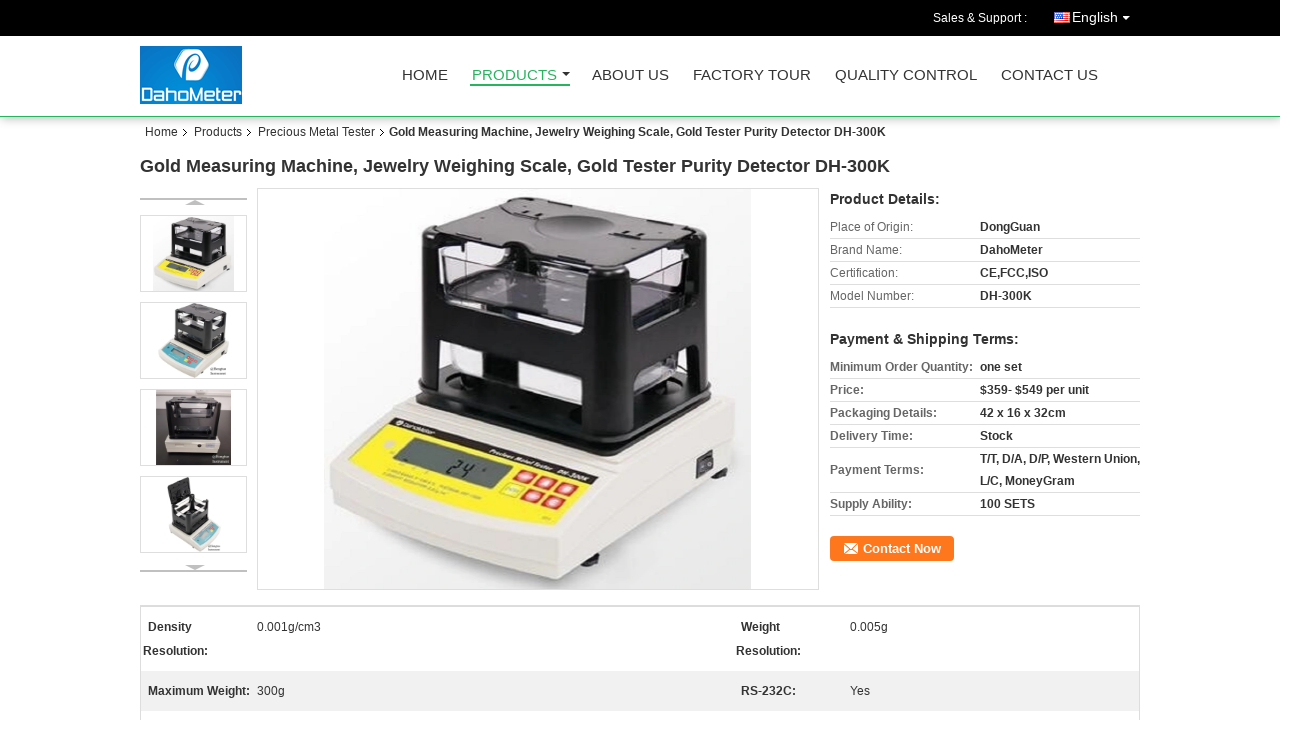

--- FILE ---
content_type: text/html
request_url: https://www.dahometerinstrument.com/sale-12770800-gold-measuring-machine-jewelry-weighing-scale-gold-tester-purity-detector.html
body_size: 18569
content:

<!DOCTYPE html>
<html lang="en">
<head>
	<meta charset="utf-8">
	<meta http-equiv="X-UA-Compatible" content="IE=edge">
	<meta name="viewport" content="width=device-width, initial-scale=1">
    <title>Gold Measuring Machine, Jewelry Weighing Scale, Gold Tester Purity Detector DH-300K</title>
    <meta name="keywords" content="Precious Metal Tester, Gold Measuring Machine, Jewelry Weighing Scale, Gold Tester Purity Detector DH-300K, Quality Precious Metal Tester, Precious Metal Tester supplier" />
    <meta name="description" content="Quality Precious Metal Tester manufacturers & exporter - buy Gold Measuring Machine, Jewelry Weighing Scale, Gold Tester Purity Detector DH-300K from China manufacturer." />
			<link type='text/css' rel='stylesheet' href='/??/images/global.css,/photo/dahometerinstrument/sitetpl/style/common.css?ver=1590461223' media='all'>
			  <script type='text/javascript' src='/??/js/jquery.js,/js/common_header.js'></script><meta property="og:title" content="Gold Measuring Machine, Jewelry Weighing Scale, Gold Tester Purity Detector DH-300K" />
<meta property="og:description" content="Quality Precious Metal Tester manufacturers & exporter - buy Gold Measuring Machine, Jewelry Weighing Scale, Gold Tester Purity Detector DH-300K from China manufacturer." />
<meta property="og:type" content="product" />
<meta property="og:availability" content="instock" />
<meta property="og:site_name" content="Guangdong Hongtuo Instrument Technology Co,Ltd" />
<meta property="og:url" content="https://www.dahometerinstrument.com/sale-12770800-gold-measuring-machine-jewelry-weighing-scale-gold-tester-purity-detector-dh-300k.html" />
<meta property="og:image" content="https://www.dahometerinstrument.com/photo/ps206923537-gold_measuring_machine_jewelry_weighing_scale_gold_tester_purity_detector_dh_300k.jpg" />
<link rel="canonical" href="https://www.dahometerinstrument.com/sale-12770800-gold-measuring-machine-jewelry-weighing-scale-gold-tester-purity-detector-dh-300k.html" />
<link rel="alternate" href="https://m.dahometerinstrument.com/sale-12770800-gold-measuring-machine-jewelry-weighing-scale-gold-tester-purity-detector-dh-300k.html" media="only screen and (max-width: 640px)" />
<style type="text/css">
/*<![CDATA[*/
.consent__cookie {position: fixed;top: 0;left: 0;width: 100%;height: 0%;z-index: 100000;}.consent__cookie_bg {position: fixed;top: 0;left: 0;width: 100%;height: 100%;background: #000;opacity: .6;display: none }.consent__cookie_rel {position: fixed;bottom:0;left: 0;width: 100%;background: #fff;display: -webkit-box;display: -ms-flexbox;display: flex;flex-wrap: wrap;padding: 24px 80px;-webkit-box-sizing: border-box;box-sizing: border-box;-webkit-box-pack: justify;-ms-flex-pack: justify;justify-content: space-between;-webkit-transition: all ease-in-out .3s;transition: all ease-in-out .3s }.consent__close {position: absolute;top: 20px;right: 20px;cursor: pointer }.consent__close svg {fill: #777 }.consent__close:hover svg {fill: #000 }.consent__cookie_box {flex: 1;word-break: break-word;}.consent__warm {color: #777;font-size: 16px;margin-bottom: 12px;line-height: 19px }.consent__title {color: #333;font-size: 20px;font-weight: 600;margin-bottom: 12px;line-height: 23px }.consent__itxt {color: #333;font-size: 14px;margin-bottom: 12px;display: -webkit-box;display: -ms-flexbox;display: flex;-webkit-box-align: center;-ms-flex-align: center;align-items: center }.consent__itxt i {display: -webkit-inline-box;display: -ms-inline-flexbox;display: inline-flex;width: 28px;height: 28px;border-radius: 50%;background: #e0f9e9;margin-right: 8px;-webkit-box-align: center;-ms-flex-align: center;align-items: center;-webkit-box-pack: center;-ms-flex-pack: center;justify-content: center }.consent__itxt svg {fill: #3ca860 }.consent__txt {color: #a6a6a6;font-size: 14px;margin-bottom: 8px;line-height: 17px }.consent__btns {display: -webkit-box;display: -ms-flexbox;display: flex;-webkit-box-orient: vertical;-webkit-box-direction: normal;-ms-flex-direction: column;flex-direction: column;-webkit-box-pack: center;-ms-flex-pack: center;justify-content: center;flex-shrink: 0;}.consent__btn {width: 280px;height: 40px;line-height: 40px;text-align: center;background: #3ca860;color: #fff;border-radius: 4px;margin: 8px 0;-webkit-box-sizing: border-box;box-sizing: border-box;cursor: pointer;font-size:14px}.consent__btn:hover {background: #00823b }.consent__btn.empty {color: #3ca860;border: 1px solid #3ca860;background: #fff }.consent__btn.empty:hover {background: #3ca860;color: #fff }.open .consent__cookie_bg {display: block }.open .consent__cookie_rel {bottom: 0 }@media (max-width: 760px) {.consent__btns {width: 100%;align-items: center;}.consent__cookie_rel {padding: 20px 24px }}.consent__cookie.open {display: block;}.consent__cookie {display: none;}
/*]]>*/
</style>
<script type="text/javascript">
/*<![CDATA[*/
window.isvideotpl = 0;window.detailurl = '';
var isShowGuide=0;showGuideColor=0;var company_type = 4;var webim_domain = '';

var colorUrl = '';
var aisearch = 0;
var selfUrl = '';
window.playerReportUrl='/vod/view_count/report';
var query_string = ["Products","Detail"];
var g_tp = '';
var customtplcolor = 99106;
window.predomainsub = "";
/*]]>*/
</script>
</head>
<body>
<div class="cont_header cont_header_01">
   <style>
.f_header_main_raq .select_language dt div:hover,
.f_header_main_raq .select_language dt div:hover
 {
    color: #ce7500;;
    text-decoration: underline;
}
.f_header_main_raq .select_language dt div{
    color: #333;
}
</style>
<div class="f_header_main_raq">
        <div class="head_top">
        <div class="head_top_inner">
                        <span class="tel_num">Sales & Support : <font id="hourZone"></font> </span>
                                        <div class="select_language_wrap" id="selectlang">
                                        <a id="tranimg" href="javascript:void(0)"   class="ope english">English<span class="w_arrow"></span>
                    </a>
                    <dl class="select_language">
                                                    <dt class="english">
                                                            <a title="China good quality Precious Metal Tester  on sales" href="https://www.dahometerinstrument.com/sale-12770800-gold-measuring-machine-jewelry-weighing-scale-gold-tester-purity-detector-dh-300k.html">English</a>                            </dt>
                                                    <dt class="russian">
                                                            <a title="China good quality Precious Metal Tester  on sales" href="https://russian.dahometerinstrument.com/sale-12770800-gold-measuring-machine-jewelry-weighing-scale-gold-tester-purity-detector-dh-300k.html">Russian</a>                            </dt>
                                                    <dt class="spanish">
                                                            <a title="China good quality Precious Metal Tester  on sales" href="https://spanish.dahometerinstrument.com/sale-12770800-gold-measuring-machine-jewelry-weighing-scale-gold-tester-purity-detector-dh-300k.html">Spanish</a>                            </dt>
                                                    <dt class="portuguese">
                                                            <a title="China good quality Precious Metal Tester  on sales" href="https://portuguese.dahometerinstrument.com/sale-12770800-gold-measuring-machine-jewelry-weighing-scale-gold-tester-purity-detector-dh-300k.html">Portuguese</a>                            </dt>
                                            </dl>
                </div>
                    </div>
    </div>
    <div class="head_bottom" id="head_menu">
        <a title="China Precious Metal Tester manufacturer" href="//www.dahometerinstrument.com"><img class="logo_wrap" onerror="$(this).parent().hide();" src="/logo.gif" alt="China Precious Metal Tester manufacturer" /></a>        <ul>
                                                                <li id="headHome" >
                        <a class="nav_a" target="_self" title="Guangdong Hongtuo Instrument Technology Co,Ltd" href="/">Home</a>                    </li>
                                                                                <li id="productLi" class="cur">
                        <a class="nav_a" target="_self" title="Guangdong Hongtuo Instrument Technology Co,Ltd" href="/products.html">Products</a>                        <div class="products">
                                                            <a title="Precious Metal Tester" href="/supplier-150718-precious-metal-tester">Precious Metal Tester</a>                                                            <a title="Density Meter for Solids" href="/supplier-150716-density-meter-for-solids">Density Meter for Solids</a>                                                            <a title="Density Meter for Liquids" href="/supplier-150715-density-meter-for-liquids">Density Meter for Liquids</a>                                                            <a title="Density Meter for Solids and Liquids" href="/supplier-150717-density-meter-for-solids-and-liquids">Density Meter for Solids and Liquids</a>                                                            <a title="Universal Testing Machine" href="/supplier-164269-universal-testing-machine">Universal Testing Machine</a>                                                            <a title="Environmental Testing Chamber" href="/supplier-232472-environmental-testing-chamber">Environmental Testing Chamber</a>                                                            <a title="Abrasion Tester" href="/supplier-196243-abrasion-tester">Abrasion Tester</a>                                                            <a title="Hardness Tester" href="/supplier-247178-hardness-tester">Hardness Tester</a>                                                            <a title="Spectrometer Analyzer" href="/supplier-150719-spectrometer-analyzer">Spectrometer Analyzer</a>                                                            <a title="Scale and Balance" href="/supplier-150720-scale-and-balance">Scale and Balance</a>                                                            <a title="Optical Measuring Machine" href="/supplier-287906-optical-measuring-machine">Optical Measuring Machine</a>                                                            <a title="NDT Testing Equipment" href="/supplier-291142-ndt-testing-equipment">NDT Testing Equipment</a>                                                            <a title="Digital Viscosity Meter" href="/supplier-291143-digital-viscosity-meter">Digital Viscosity Meter</a>                                                            <a title="Powder Testing Equipment" href="/supplier-150722-powder-testing-equipment">Powder Testing Equipment</a>                                                            <a title="Plastic Testing Equipment" href="/supplier-196244-plastic-testing-equipment">Plastic Testing Equipment</a>                                                            <a title="Fabric Testing Equipment" href="/supplier-196245-fabric-testing-equipment">Fabric Testing Equipment</a>                                                            <a title="Paper Testing Equipment" href="/supplier-355280-paper-testing-equipment">Paper Testing Equipment</a>                                                            <a title="Leather Testing Equipment" href="/supplier-399523-leather-testing-equipment">Leather Testing Equipment</a>                                                            <a title="Medical Test Equipment" href="/supplier-400582-medical-test-equipment">Medical Test Equipment</a>                                                            <a title="Other Testing Equipment" href="/supplier-150721-other-testing-equipment">Other Testing Equipment</a>                                                    </div>
                    </li>
                                                                                <li id="headAboutUs" >
                        <a class="nav_a" target="_self" title="Guangdong Hongtuo Instrument Technology Co,Ltd" href="/aboutus.html">About Us</a>                    </li>
                                                                                <li id="headFactorytour" >
                        <a class="nav_a" target="_self" title="Guangdong Hongtuo Instrument Technology Co,Ltd" href="/factory.html">Factory Tour</a>                    </li>
                                                                                <li id="headQualityControl" >
                        <a class="nav_a" target="_self" title="Guangdong Hongtuo Instrument Technology Co,Ltd" href="/quality.html">Quality Control</a>                    </li>
                                                                                <li id="headContactUs" >
                        <a class="nav_a" target="_self" title="Guangdong Hongtuo Instrument Technology Co,Ltd" href="/contactus.html">Contact Us</a>                    </li>
                                                </ul>
    </div>
    <div class="clearfix"></div>
</div>
    <script>
        var show_f_header_main_dealZoneHour = true;
    </script>

<script>
    if (window.addEventListener) {
        window.addEventListener("load", function() {
            f_headmenucur();
            if (document.getElementById("tranimg")) {
                $(document).click(function(event) {
                    if (event.currentTarget.activeElement.id != 'tranimg') {
                        $('.select_language').hide();
                    }
                });
            }
            $("#productLi").mouseover(function() {
                $(this).children(".products").show();
            })
            $("#productLi").mouseout(function() {
                $(this).children(".products").hide();
            })

            if ((typeof(show_f_header_main_dealZoneHour) != "undefined") && show_f_header_main_dealZoneHour) {
                f_header_main_dealZoneHour(
                    "00",
                    "08",
                    "30",
                    "17",
                    "86-769-22403424",
                    "");
            }
        }, false);
    } else {
        window.attachEvent("onload", function() {
            f_headmenucur();
            if (document.getElementById("tranimg")) {
                $(document).click(function(event) {
                    if (event.currentTarget.activeElement.id != 'tranimg') {
                        $('.select_language').hide();
                    }
                });
            }
            $("#productLi").mouseover(function() {
                $(this).children(".products").show();
            })
            $("#productLi").mouseout(function() {
                $(this).children(".products").hide();
            })

            if ((typeof(show_f_header_main_dealZoneHour) != "undefined") && show_f_header_main_dealZoneHour) {
                f_header_main_dealZoneHour(
                    "00",
                    "08",
                    "30",
                    "17",
                    "86-769-22403424",
                    "");
            }
        });
    }
    if (document.getElementById("tranimg").addEventListener) {
        document.getElementById("tranimg").addEventListener("click", function(event) {
            f_header_main_float_selectLanguage(event);
        }, false);
    } else {
        document.getElementById("tranimg").attachEvent("click", function(event) {
            f_header_main_float_selectLanguage(event);
        });
    }
</script>


<!-- 视频停止 -->
<script>
    $(function($) {
        var scroll = true
        var isUpScroll = false; //记录滚动条滚动方向
        $(window).scroll(function() {
            if (scroll) {
                scroll = false;
                setTimeout(() => {

                    //滚动条滚动方向判断
                    var scrollDirectionFunc = function(e) {
                        e = e || window.event;
                        if (e.wheelDelta) { //判断浏览器IE，谷歌滑轮事件
                            if (e.wheelDelta > 0) { //当滑轮向上滚动时
                                isUpScroll = true;
                            }
                            if (e.wheelDelta < 0) { //当滑轮向下滚动时
                                isUpScroll = false;
                            }
                        } else if (e.detail) { //Firefox滑轮事件
                            if (e.detail > 0) { //当滑轮向下滚动时
                                isUpScroll = false;
                            }
                            if (e.detail < 0) { //当滑轮向上滚动时
                                isUpScroll = true;
                            }
                        }
                    };
                    if (document.attachEvent) {
                        document.attachEvent('onmousewheel', scrollDirectionFunc);
                    }
                    //Firefox使用addEventListener添加滚轮事件
                    if (document.addEventListener) { //firefox
                        document.addEventListener('DOMMouseScroll', scrollDirectionFunc, false);
                    }
                    //Safari与Chrome属于同一类型
                    window.onmousewheel = document.onmousewheel = scrollDirectionFunc;
                    var wTop = $(window).height();
                    var dTop = $(document).scrollTop();
                    console.log($("video"))

                    $("video").each(function(index) {
                        let domTOP = $(this).offset().top
                        let domHeight = $(this).height()
                        console.log(isUpScroll, domTOP > dTop, domTOP < wTop + dTop)
                        if (!isUpScroll && domTOP + domHeight > dTop && domTOP + domHeight < wTop + dTop) {
                            $(this).get(0).play()
                        } else if (isUpScroll && domTOP > dTop && domTOP < wTop + dTop) {
                            $(this).get(0).play()
                        } else {
                            $(this).get(0).pause()

                        }
                    })
                    scroll = true;
                }, 310);
            }

        });
    })
</script></div>
<div class="cont_main_box cont_main_box5">
    <div class="cont_main_box_inner">
        <div class="f_header_breadcrumb">
    <a title="" href="/">Home</a>    <a title="" href="/products.html">Products</a><a title="" href="/supplier-150718-precious-metal-tester">Precious Metal Tester</a><h2 class="index-bread" >Gold Measuring Machine, Jewelry Weighing Scale, Gold Tester Purity Detector DH-300K</h2></div>
        <div class="f_product_detailmain_lr">
    <h1>Gold Measuring Machine, Jewelry Weighing Scale, Gold Tester Purity Detector DH-300K</h1>
<div class="cont" style="position: relative;">
            <div class="s_pt_box">
            <li class="Previous_box"><a  id="prev" class="gray"></a></li>
            <div id="slidePic">
                <ul>
                                                                <li>
                            <a rel="nofollow" title=""><img src="/photo/pd206923537-gold_measuring_machine_jewelry_weighing_scale_gold_tester_purity_detector_dh_300k.jpg" alt="Gold Measuring Machine, Jewelry Weighing Scale, Gold Tester Purity Detector DH-300K" /></a>                        </li>
                                            <li>
                            <a rel="nofollow" title=""><img src="/photo/pd206923538-gold_measuring_machine_jewelry_weighing_scale_gold_tester_purity_detector_dh_300k.jpg" alt="Gold Measuring Machine, Jewelry Weighing Scale, Gold Tester Purity Detector DH-300K" /></a>                        </li>
                                            <li>
                            <a rel="nofollow" title=""><img src="/photo/pd206923539-gold_measuring_machine_jewelry_weighing_scale_gold_tester_purity_detector_dh_300k.jpg" alt="Gold Measuring Machine, Jewelry Weighing Scale, Gold Tester Purity Detector DH-300K" /></a>                        </li>
                                            <li>
                            <a rel="nofollow" title=""><img src="/photo/pd206923540-gold_measuring_machine_jewelry_weighing_scale_gold_tester_purity_detector_dh_300k.jpg" alt="Gold Measuring Machine, Jewelry Weighing Scale, Gold Tester Purity Detector DH-300K" /></a>                        </li>
                                            <li>
                            <a rel="nofollow" title=""><img src="/photo/pd206923541-gold_measuring_machine_jewelry_weighing_scale_gold_tester_purity_detector_dh_300k.jpg" alt="Gold Measuring Machine, Jewelry Weighing Scale, Gold Tester Purity Detector DH-300K" /></a>                        </li>
                                    </ul>
            </div>
            <li class="next_box"><a  id="next"></a></li>
        </div>
        <div class="cont_m">
        <table width="100%" height="100%">
            <tbody>
            <tr>
                <td style="vertical-align: middle;text-align: center;">
                                        <a id="largeimg" target="_blank" title="Gold Measuring Machine, Jewelry Weighing Scale, Gold Tester Purity Detector DH-300K" href="/photo/pl206923537-gold_measuring_machine_jewelry_weighing_scale_gold_tester_purity_detector_dh_300k.jpg"><img id="productImg" rel="/photo/ps206923537-gold_measuring_machine_jewelry_weighing_scale_gold_tester_purity_detector_dh_300k.jpg" src="/photo/pl206923537-gold_measuring_machine_jewelry_weighing_scale_gold_tester_purity_detector_dh_300k.jpg" alt="Gold Measuring Machine, Jewelry Weighing Scale, Gold Tester Purity Detector DH-300K" /></a>                </td>
            </tr>
            </tbody>
        </table>
    </div>
        <div class="cont_r ">
        <h3>Product Details:</h3>
                    <table class="tables data" width="100%" border="0" cellpadding="0" cellspacing="0">
                <tbody>
                                    <tr>
                        <td class="p_name">Place of Origin:</td>
                        <td class="p_attribute">DongGuan</td>
                    </tr>
                                    <tr>
                        <td class="p_name">Brand Name:</td>
                        <td class="p_attribute">DahoMeter</td>
                    </tr>
                                    <tr>
                        <td class="p_name">Certification:</td>
                        <td class="p_attribute">CE,FCC,ISO</td>
                    </tr>
                                    <tr>
                        <td class="p_name">Model Number:</td>
                        <td class="p_attribute">DH-300K</td>
                    </tr>
                                                </tbody>
            </table>
        
                    <h3 style="margin-top: 20px;">Payment & Shipping Terms:</h3>
            <table class="tables data" width="100%" border="0" cellpadding="0" cellspacing="0">
                <tbody>
                                    <tr>
                        <th class="p_name">Minimum Order Quantity:</th>
                        <td class="p_attribute">one set</td>
                    </tr>
                                    <tr>
                        <th class="p_name">Price:</th>
                        <td class="p_attribute">$359- $549 per unit</td>
                    </tr>
                                    <tr>
                        <th class="p_name">Packaging Details:</th>
                        <td class="p_attribute">42 x 16 x 32cm</td>
                    </tr>
                                    <tr>
                        <th class="p_name">Delivery Time:</th>
                        <td class="p_attribute">Stock</td>
                    </tr>
                                    <tr>
                        <th class="p_name">Payment Terms:</th>
                        <td class="p_attribute">T/T, D/A, D/P, Western Union, L/C, MoneyGram</td>
                    </tr>
                                    <tr>
                        <th class="p_name">Supply Ability:</th>
                        <td class="p_attribute">100 SETS</td>
                    </tr>
                                                </tbody>
            </table>
                        <a href="/contactnow.html"
           onclick='setinquiryCookie("{\"showproduct\":1,\"pid\":\"12770800\",\"name\":\"Gold Measuring Machine, Jewelry Weighing Scale, Gold Tester Purity Detector DH-300K\",\"source_url\":\"\\/sale-12770800-gold-measuring-machine-jewelry-weighing-scale-gold-tester-purity-detector-dh-300k.html\",\"picurl\":\"\\/photo\\/pd206923537-gold_measuring_machine_jewelry_weighing_scale_gold_tester_purity_detector_dh_300k.jpg\",\"propertyDetail\":[[\"density resolution\",\"0.001g\\/cm3\"],[\"weight resolution\",\"0.005g\"],[\"maximum weight\",\"300g\"],[\"RS-232C\",\"yes\"]],\"company_name\":null,\"picurl_c\":\"\\/photo\\/pc206923537-gold_measuring_machine_jewelry_weighing_scale_gold_tester_purity_detector_dh_300k.jpg\",\"price\":\"$359- $549 per unit\",\"username\":\"julie zhong\",\"viewTime\":\"Last Login : 1 hours 54 minutes ago\",\"subject\":\"Please send me more information on your Gold Measuring Machine, Jewelry Weighing Scale, Gold Tester Purity Detector DH-300K\",\"countrycode\":\"\"}");' class="btn contact_btn"
           style="display: inline-block;background:#ff771c url(/images/css-sprite.png) -260px -214px;color:#fff;padding:0 13px 0 33px;width:auto;height:25px;line-height:26px;border:0;font-size:13px;border-radius:4px;font-weight:bold;text-decoration: none;">Contact Now</a>
            </div>
    <div class="clearfix"></div>
</div>
</div>


<script>
    //youtube objects generalize
     ecer({ videoId: '', idContainer: '#id', parentWidth: 560, mute: 1, autoplay: 1, parentHeight: 400, });
</script>




<script>
    var updown = '';
    var scrollFunc = function (e) {

        e = e || window.event;
        if (e.wheelDelta) {  //判断浏览器IE，谷歌滑轮事件
            if (e.wheelDelta > 0) { //当滑轮向上滚动时
                updown = 'up';
            }
            if (e.wheelDelta < 0) { //当滑轮向下滚动时
                updown = 'down';
            }
        } else if (e.detail) {  //Firefox滑轮事件
            if (e.detail > 0) { //当滑轮向下滚动时
                updown = 'up';
            }
            if (e.detail < 0) { //当滑轮向上滚动时
                updown = 'down';
            }
        }

    };
    if (document.attachEvent) {
        document.attachEvent('onmousewheel', scrollFunc);

    }
    //Firefox使用addEventListener添加滚轮事件
    if (document.addEventListener) {//firefox
        document.addEventListener('DOMMouseScroll', scrollFunc, false);
    }
    //Safari与Chrome属于同一类型
    window.onmousewheel = document.onmousewheel = scrollFunc;
    var prodoctInfovideoSetTime = true;
    $(window).scroll(function () {

        if (prodoctInfovideoSetTime) {
            videoSetTime = false;

            setTimeout(function () {
                var windowTop = $(window).scrollTop();
                $('.f_product_detailmain_lr .cont_m').each(function (index, item) {
                        var videoHeight = $(item).get(0).offsetHeight;
                        var vHeightSmail = $(item).offset().top;
                        var vHeight = $(item).offset().top + videoHeight;
                        if (updown === 'up') {
                            if (windowTop < vHeightSmail) {
                                var video = $(item).find('video');
                                if (video[0]) {
                                    var videoItem = video.get(0);
                                    videoItem.play();
                                }
                            } else {
                                var video = $(item).find(' video');
                                if (video[0]) {
                                    var videoItem = video.get(0);
                                    videoItem.pause();
                                }
                            }
                        } else {
                            if (windowTop < vHeight) {
                                var video = $(item).find('video');
                                if (video[0]) {
                                    var videoItem = video.get(0);
                                    videoItem.play();
                                }
                            } else {
                                var video = $(item).find('video');
                                if (video[0]) {
                                    var videoItem = video.get(0);
                                    videoItem.pause();
                                }
                            }
                        }
                    },
                );
                prodoctInfovideoSetTime = true;
            }, 300);
        }
    });
</script>


<script type="text/javascript">
    var areaList = [
        {image:'/photo/pl206923537-gold_measuring_machine_jewelry_weighing_scale_gold_tester_purity_detector_dh_300k.jpg',bigimage:'/photo/ps206923537-gold_measuring_machine_jewelry_weighing_scale_gold_tester_purity_detector_dh_300k.jpg'},{image:'/photo/pl206923538-gold_measuring_machine_jewelry_weighing_scale_gold_tester_purity_detector_dh_300k.jpg',bigimage:'/photo/ps206923538-gold_measuring_machine_jewelry_weighing_scale_gold_tester_purity_detector_dh_300k.jpg'},{image:'/photo/pl206923539-gold_measuring_machine_jewelry_weighing_scale_gold_tester_purity_detector_dh_300k.jpg',bigimage:'/photo/ps206923539-gold_measuring_machine_jewelry_weighing_scale_gold_tester_purity_detector_dh_300k.jpg'},{image:'/photo/pl206923540-gold_measuring_machine_jewelry_weighing_scale_gold_tester_purity_detector_dh_300k.jpg',bigimage:'/photo/ps206923540-gold_measuring_machine_jewelry_weighing_scale_gold_tester_purity_detector_dh_300k.jpg'},{image:'/photo/pl206923541-gold_measuring_machine_jewelry_weighing_scale_gold_tester_purity_detector_dh_300k.jpg',bigimage:'/photo/ps206923541-gold_measuring_machine_jewelry_weighing_scale_gold_tester_purity_detector_dh_300k.jpg'}];
    $(document).ready(function () {
        if (!$('#slidePic')[0])
            return;
        var i = 0, p = $('#slidePic ul'), pList = $('#slidePic ul li'), len = pList.length;
        var elePrev = $('#prev'), eleNext = $('#next');
        var w = 87, num = 4;
        if (len <= num)
            eleNext.addClass('gray');

        function prev() {
            if (elePrev.hasClass('gray')) {
                return;
            }
            p.animate({
                marginTop: -(--i) * w
            }, 500);
            if (i < len - num) {
                eleNext.removeClass('gray');
            }
            if (i == 0) {
                elePrev.addClass('gray');
            }
        }

        function next() {
            if (eleNext.hasClass('gray')) {
                return;
            }
            p.animate({
                marginTop: -(++i) * w
            }, 500);
            if (i != 0) {
                elePrev.removeClass('gray');
            }
            if (i == len - num) {
                eleNext.addClass('gray');
            }
        }

        elePrev.bind('click', prev);
        eleNext.bind('click', next);
        pList.each(function (n, v) {
            $(this).click(function () {
                if (n !== 0) {
                    $(".f-product-detailmain-lr-video").css({
                        display: "none"
                    })
                } else {
                    $(".f-product-detailmain-lr-video").css({
                        display: "block"
                    })
                }
                $('#slidePic ul li.active').removeClass('active');
                $(this).addClass('active');
                show(n);
            }).mouseover(function () {
                $(this).addClass('active');
            }).mouseout(function () {
                $(this).removeClass('active');
            })
        });

        function show(i) {
            var ad = areaList[i];
            $('#productImg').attr('src', ad.image);
            $('#productImg').attr('rel', ad.bigimage);
            $('#largeimg').attr('href', ad.bigimage);

            //用来控制、切换视频与图片
            controlVideo(i);
        }

        // 扩展视频逻辑
        function controlVideo(i) {
            var t = pList.eq(i).data("type");
            if (t === "video") {
                //视频展示，继续播放
                $(".videowrap").css("display", "table");
                $("#largeimg").css("opacity", "0").hide();
                if(typeof EVD !== "undefined") EVD.showCurrentVideo("id")
                // player.playVideo();

            } else {
                //图片展示,视频暂停
                $(".videowrap").css("display", "none");
                $("#largeimg").css("opacity", "1").show();
                if(typeof EVD !== "undefined") EVD.pauseAllVideo()
                // player.pauseVideo();
            }
        }
    });
    (function ($) {
        $.fn.imagezoom = function (options) {
            var settings = {
                xzoom: 310,
                yzoom: 380,
                offset: 10,
                position: "BTR",
                preload: 1
            };
            if (options) {
                $.extend(settings, options);
            }
            var noalt = '';
            var self = this;
            $(this).bind("mouseenter", function (ev) {
                var imageLeft = $(this).offset().left;//元素左边距
                var imageTop = $(this).offset().top;//元素顶边距
                var imageWidth = $(this).get(0).offsetWidth;//图片宽度
                var imageHeight = $(this).get(0).offsetHeight;//图片高度
                var boxLeft = $(this).parent().offset().left;//父框左边距
                var boxTop = $(this).parent().offset().top;//父框顶边距
                var boxWidth = $(this).parent().width();//父框宽度
                var boxHeight = $(this).parent().height();//父框高度
                noalt = $(this).attr("alt");//图片标题
                var bigimage = $(this).attr("rel");//大图地址
                $(this).attr("alt", '');//清空图片alt
                if ($("div.zoomDiv").get().length == 0) {
                    $(".f_product_detailmain_lr .cont_r").append("<div class='zoomDiv'><img class='bigimg' src='" + bigimage + "'/></div>");
                    $(document.body).append("<div class='zoomMask'>&nbsp;</div>");//放大镜框及遮罩
                }
                if (settings.position == "BTR") {
                    if (boxLeft + boxWidth + settings.offset + settings.xzoom > screen.width) {
                        leftpos = boxLeft - settings.offset - settings.xzoom;
                    } else {
                        leftpos = boxLeft + boxWidth + settings.offset;
                    }
                } else {
                    leftpos = imageLeft - settings.xzoom - settings.offset;
                    if (leftpos < 0) {
                        leftpos = imageLeft + imageWidth + settings.offset;
                    }
                }
                //$("div.zoomDiv").css({ top: 0,left: 0 });
                //   $("div.zoomDiv").width(settings.xzoom);
                //   $("div.zoomDiv").height(settings.yzoom);
                $("div.zoomDiv").show();
                $(this).css('cursor', 'crosshair');
                $(document.body).mousemove(function (e) {
                    mouse = new MouseEvent(e);
                    if (mouse.x < imageLeft || mouse.x > imageLeft + imageWidth || mouse.y < imageTop || mouse.y > imageTop + imageHeight) {
                        mouseOutImage();
                        return;
                    }
                    var bigwidth = $(".bigimg").get(0).offsetWidth;
                    var bigheight = $(".bigimg").get(0).offsetHeight;
                    var scaley = 'x';
                    var scalex = 'y';
                    if (isNaN(scalex) | isNaN(scaley)) {
                        var scalex = (bigwidth / imageWidth);
                        var scaley = (bigheight / imageHeight);
                        $("div.zoomMask").width((settings.xzoom) / scalex);
                        $("div.zoomMask").height((settings.yzoom) / scaley);
                        if (scalex == 1) {
                            $("div.zoomMask").width(100);
                        }
                        if (scaley == 1) {
                            $("div.zoomMask").height(120);
                        }
                        $("div.zoomMask").css('visibility', 'visible');
                    }
                    xpos = mouse.x - $("div.zoomMask").width() / 2;
                    ypos = mouse.y - $("div.zoomMask").height() / 2;
                    xposs = mouse.x - $("div.zoomMask").width() / 2 - imageLeft;
                    yposs = mouse.y - $("div.zoomMask").height() / 2 - imageTop;
                    xpos = (mouse.x - $("div.zoomMask").width() / 2 < imageLeft) ? imageLeft : (mouse.x + $("div.zoomMask").width() / 2 > imageWidth + imageLeft) ? (imageWidth + imageLeft - $("div.zoomMask").width()) : xpos;
                    ypos = (mouse.y - $("div.zoomMask").height() / 2 < imageTop) ? imageTop : (mouse.y + $("div.zoomMask").height() / 2 > imageHeight + imageTop) ? (imageHeight + imageTop - $("div.zoomMask").height()) : ypos;
                    $("div.zoomMask").css({top: ypos, left: xpos});
                    $("div.zoomDiv").get(0).scrollLeft = xposs * scalex;
                    $("div.zoomDiv").get(0).scrollTop = yposs * scaley;
                });
            });

            function mouseOutImage() {
                $(self).attr("alt", noalt);
                $(document.body).unbind("mousemove");
                $("div.zoomMask").remove();
                $("div.zoomDiv").remove();
            }

            //预加载
            count = 0;
            if (settings.preload) {
                $('body').append("<div style='display:none;' class='jqPreload" + count + "'></div>");
                $(this).each(function () {
                    var imagetopreload = $(this).attr("rel");
                    var content = jQuery('div.jqPreload' + count + '').html();
                    jQuery('div.jqPreload' + count + '').html(content + '<img src=\"' + imagetopreload + '\">');
                });
            }
        }
    })(jQuery);

    function MouseEvent(e) {
        this.x = e.pageX;
        this.y = e.pageY;
    }

    $(function () {
        $("#productImg").imagezoom();
    });

    function setinquiryCookie(attr) {
        var exp = new Date();
        exp.setTime(exp.getTime() + 60 * 1000);
        document.cookie = 'inquiry_extr=' + escape(attr) + ";expires=" + exp.toGMTString();
    }
</script>


<script type="text/javascript">
     //视频 移入移出 可视区域
        var ClientAPI = {
            target: null,
            getBoundingClientRect_top: 0,
            wh: 0,
            vh: 0,
            distance: 0,
            state: -1,
            play: null,
            pause: null,
        };
        ClientAPI.init = function (obj) {
            this.extendObject(this, obj);
            this.animate();
        };

        ClientAPI.extendObject = function () {
            var length = arguments.length;
            var target = arguments[0] || {};
            if (typeof target != "object" && typeof target != "function") {
                target = {};
            }
            if (length == 1) {
                target = this;
                i--;
            }
            for (var i = 1; i < length; i++) {
                var source = arguments[i];
                for (var key in source) {
                    // 使用for in会遍历数组所有的可枚举属性，包括原型。
                    if (Object.prototype.hasOwnProperty.call(source, key)) {
                        target[key] = source[key];
                    }
                }
            }
            return target;
        };

        ClientAPI.animate = function () {
            var $tar = this.target;
            var state = this.state;
            var distance = this.distance = this.wh - this.vh;
            var _ = this;

            $(document).scroll(function () {
                var st = $(this).scrollTop();
                var eve = $tar.get(0).getBoundingClientRect().top;
                if (eve < -_.vh) {
                    if (state === 0) return;
                    state = 0;
                    _.fn && _.fn();
                    _.pause && _.pause();
                    console.log("往上暂停视频")
                } else if (eve > _.wh) {
                    if (state === 0) return;
                    state = 0;
                    _.fn && _.fn();
                    _.pause && _.pause();
                    console.log("往下暂停视频")
                } else if (eve > 0 && eve < distance) {
                    if (state === 1) return;
                    state = 1;
                    _.fn && _.fn();
                    _.play && _.play();
                    console.log("播放视频")
                }

            })
        };
        ClientAPI.init({
            target: $(".f_product_detailmain_lr"),
            getBoundingClientRect_top: $(".f_product_detailmain_lr").get(0).getBoundingClientRect().top,
            wh: $(window).height(),
            vh: $(".f_product_detailmain_lr").height(),
            distance: 0,
            state: -1,
            fn: function(){
                  /**
                     * 、、【逻辑】 这里配置项作用是 滚动滑轮，获取当前激活的幻灯片，该下面的视频对象；如果有 就会执行play/pause
                     */
                //、、这里写视频移入、移出可视区域时 逻辑操作、、
                var videoID = $(".f_product_detailmain_lr .videowrap .videoBox").attr("id");
                if (!videoID) return;
                if (typeof EVD !== "undefined") {
                    ClientAPI.player = EVD.findVideo("#" + videoID);
                }
            },
            play: function () {
                this.player && this.player.playVideo && this.player.playVideo();
            },
            pause: function () {
                this.player && this.player.pauseVideo && this.player.pauseVideo();
            },
        });

    </script>       <div class="no_product_detaildesc" id="anchor_product_desc">
<div class="title"> Detailed Product Description</div>
<table cellpadding="0" cellspacing="0" class="details_table">
    <tbody>
			<tr  >
				        <th>Density Resolution:</th>
        <td>0.001g/cm3</td>
		        <th>Weight Resolution:</th>
        <td>0.005g</td>
		    	</tr>
			<tr class="bg_gray" >
				        <th>Maximum Weight:</th>
        <td>300g</td>
		        <th>RS-232C:</th>
        <td>Yes</td>
		    	</tr>
			<tr  >
				        <th>Power Supply:</th>
        <td>Default As European Standard Type</td>
		        <th>Usage:</th>
        <td>Gold Testing Balance</td>
		    	</tr>
	    </tbody>
</table>

<div class="details_wrap">
    <div class="clearfix"></div>
    <p>
		<div>
<div data-spm-anchor-id="a2700.details.pronpeci14.i3.5c814aabSuhy60" style="text-align: center;">&nbsp;</div>

<div data-spm-anchor-id="a2700.details.pronpeci14.i3.5c814aabSuhy60" style="text-align: center;"><span style="font-size:26px;"><span style="font-family:arial,helvetica,sans-serif;"><strong>Gold Measuring Machine, Jewelry Weighing Scale, Gold Tester Purity Detector&nbsp;DH-300K</strong></span></span></div>

<div data-spm-anchor-id="a2700.details.pronpeci14.i3.5c814aabSuhy60">&nbsp;</div>

<div data-spm-anchor-id="a2700.details.pronpeci14.i3.5c814aabSuhy60">&nbsp;</div>

<div data-spm-anchor-id="a2700.details.pronpeci14.i3.5c814aabSuhy60"><span style="font-size:16px;"><span style="font-family:arial,helvetica,sans-serif;"><strong>Product Description:</strong></span></span></div>

<div data-spm-anchor-id="a2700.details.pronpeci14.i3.5c814aabSuhy60">&nbsp;</div>

<div data-spm-anchor-id="a2700.details.pronpeci14.i4.5c814aabSuhy60">
<p data-spm-anchor-id="a2700.details.pronpeci14.i0.5c814aabSuhy60"><span style="font-family:arial,helvetica,sans-serif;"><span style="font-size:14px;">1. Directly read the purity of gold and measure the density (specific gravity) of other metals. After testing, your gold will not leave any stains and scratches;</span></span></p>

<p><span style="font-family:arial,helvetica,sans-serif;"><span style="font-size:14px;">2. It takes only 10 seconds to accurately measure the K number and density of gold, the Pt value and density of platinum;</span></span></p>

<p data-spm-anchor-id="a2700.details.pronpeci14.i2.5c814aabSuhy60"><span style="font-family:arial,helvetica,sans-serif;"><span style="font-size:14px;">3.Easy to operate, determine the precious metal density (specific gravity) and gold k number / platinum PT value, only need to weigh 2 times, just put the sample into the water, the instrument&#39;s internal software will automatically calculate;</span></span></p>

<p><span style="font-family:arial,helvetica,sans-serif;"><span style="font-size:14px;">4. According to market demand, through special software design, the user can set the upper and lower limits of K number and Pt value. When the test gold K number is greater than 24K, the instrument will display HI; when it is less than 12K, LO will be displayed. Identify the authenticity of gold in a more intuitive and faster way;</span></span></p>

<p><span style="font-family:arial,helvetica,sans-serif;"><span style="font-size:14px;">5. According to the ratio of copper and silver in gold, set the ratio of copper and silver to compensate the parameter value;</span></span></p>

<p><span style="font-family:arial,helvetica,sans-serif;"><span style="font-size:14px;">6. It adopts one-piece transparent large water tank (size: 15cm&times;10cm&times;9cm). The water tank is formed by special material, which is not only anti-wear and corrosion-resistant, but also not easy to break. It is also very beautiful and can be very convenient for users. use;</span></span></p>

<p><span style="font-family:arial,helvetica,sans-serif;"><span style="font-size:14px;">7. Lightweight, thin strip and stainless steel hanging bar line design can greatly reduce the error caused by the buoyancy of the hanging bar line;</span></span></p>

<p><span style="font-family:arial,helvetica,sans-serif;"><span style="font-size:14px;">8. Can test other precious metals, such as silver, copper, tin, etc.; can also be used as a precision electronic balance.</span></span></p>

<p><span style="font-family:arial,helvetica,sans-serif;"><span style="font-size:14px;">9. Only for solid metal parts, and solid metal parts are not equipped with gemstones;</span></span></p>

<p><span style="font-family:arial,helvetica,sans-serif;"><span style="font-size:14px;">10.Including RS-232C communication interface, easy to connect PC and printer, optional MZ-P1 printer to print measurement data</span></span></p>

<p>&nbsp;</p>

<p><span style="font-family:arial,helvetica,sans-serif;"><span style="font-size:16px;"><strong>Specification</strong></span></span><br />
&nbsp;</p>
</div>
</div>

<div>
<div>
<table class="mceItemTable" style="border-image:none; border:1px dotted rgb(187, 187, 187); cursor:default">
	<tbody>
		<tr>
			<td colspan="2">
			<p><span style="font-family:arial,helvetica,sans-serif;">Model</span></p>
			</td>
			<td>
			<p><span style="font-family:arial,helvetica,sans-serif;">DH-300K</span></p>
			</td>
		</tr>
		<tr>
			<td colspan="2">
			<p><span style="font-family:arial,helvetica,sans-serif;">Maximum weight</span></p>
			</td>
			<td>
			<p><span style="font-family:arial,helvetica,sans-serif;">300g</span></p>
			</td>
		</tr>
		<tr>
			<td colspan="2">
			<p><span style="font-family:arial,helvetica,sans-serif;">Weight resolution</span></p>
			</td>
			<td>
			<p><span style="font-family:arial,helvetica,sans-serif;">0.005g</span></p>
			</td>
		</tr>
		<tr>
			<td colspan="2">
			<p><span style="font-family:arial,helvetica,sans-serif;">Density resolution</span></p>
			</td>
			<td>
			<p><span style="font-family:arial,helvetica,sans-serif;">0.001g/cm3</span></p>
			</td>
		</tr>
		<tr>
			<td colspan="2">
			<p><span style="font-family:arial,helvetica,sans-serif;">Measuring time</span></p>
			</td>
			<td>
			<p><span style="font-family:arial,helvetica,sans-serif;">15S</span></p>
			</td>
		</tr>
		<tr>
			<td colspan="2">
			<p><span style="font-family:arial,helvetica,sans-serif;">Testing board</span></p>
			</td>
			<td>
			<p><span style="font-family:arial,helvetica,sans-serif;">Completed high-capacity plastic testing board</span></p>
			</td>
		</tr>
		<tr>
			<td colspan="2">
			<p><span style="font-family:arial,helvetica,sans-serif;">Measuring type</span></p>
			</td>
			<td>
			<p><span style="font-family:arial,helvetica,sans-serif;">Traditional gold and platinum jewelry,necklace,bracelet,ring,large bullion,craft,and gold,silver,copper,cadmium,nickel,tin.etc.</span></p>
			</td>
		</tr>
		<tr>
			<td rowspan="4">
			<p><span style="font-family:arial,helvetica,sans-serif;">Gold mode</span></p>
			</td>
			<td>
			<p><span style="font-family:arial,helvetica,sans-serif;">Display k value</span></p>
			</td>
			<td>
			<p><span style="font-family:arial,helvetica,sans-serif;">The K value of mixture of<br />
			gold,silver,and copper;mixture of<br />
			gold and copper;mixture of<br />
			gold and silver;</span></p>
			</td>
		</tr>
		<tr>
			<td>
			<p><span style="font-family:arial,helvetica,sans-serif;">Display purity percent</span></p>
			</td>
			<td>
			<p><span style="font-family:arial,helvetica,sans-serif;">The purity content of mixture of gold,silver and copper; ;mixture of<br />
			gold and copper;mixture of<br />
			gold and silver;</span></p>
			</td>
		</tr>
		<tr>
			<td>
			<p><span style="font-family:arial,helvetica,sans-serif;">K value range</span></p>
			</td>
			<td>
			<p><span style="font-family:arial,helvetica,sans-serif;">9K~24K</span></p>
			</td>
		</tr>
		<tr>
			<td>
			<p><span style="font-family:arial,helvetica,sans-serif;">Copper and silver proportion setting</span></p>
			</td>
			<td>
			<p><span style="font-family:arial,helvetica,sans-serif;">Cycle seting as user&rsquo; prefer(default 7:3)</span></p>
			</td>
		</tr>
		<tr>
			<td rowspan="2">
			<p><span style="font-family:arial,helvetica,sans-serif;">platinum</span></p>
			</td>
			<td>
			<p><span style="font-family:arial,helvetica,sans-serif;">Display value</span></p>
			</td>
			<td>
			<p><span style="font-family:arial,helvetica,sans-serif;">PT percent,density value,volume</span></p>
			</td>
		</tr>
		<tr>
			<td>
			<p><span style="font-family:arial,helvetica,sans-serif;">PT value range</span></p>
			</td>
			<td>
			<p><span style="font-family:arial,helvetica,sans-serif;">Pt600 - Pt1000</span></p>
			</td>
		</tr>
		<tr>
			<td colspan="2">
			<p><span style="font-family:arial,helvetica,sans-serif;">Measuring container</span></p>
			</td>
			<td>
			<p><span style="font-family:arial,helvetica,sans-serif;">completed injection forming transparent professional measurement tank<br />
			(size:length16.9mm&times;wide9.8mm&times;high8.3mm)</span></p>
			</td>
		</tr>
		<tr>
			<td colspan="2">
			<p><span style="font-family:arial,helvetica,sans-serif;">Parameter setting</span></p>
			</td>
			<td>
			<p><span style="font-family:arial,helvetica,sans-serif;">water temperature setting,measuring medium density setting</span></p>
			</td>
		</tr>
		<tr>
			<td colspan="2">
			<p><span style="font-family:arial,helvetica,sans-serif;">principle</span></p>
			</td>
			<td>
			<p><span style="font-family:arial,helvetica,sans-serif;">Archimedes principle</span></p>
			</td>
		</tr>
		<tr>
			<td colspan="2">
			<p><span style="font-family:arial,helvetica,sans-serif;">Memory method</span></p>
			</td>
			<td>
			<p><span style="font-family:arial,helvetica,sans-serif;">Two procedures</span></p>
			</td>
		</tr>
		<tr>
			<td colspan="2">
			<p><span style="font-family:arial,helvetica,sans-serif;">Correction method</span></p>
			</td>
			<td>
			<p><span style="font-family:arial,helvetica,sans-serif;">auto correction with one button,auto detection.</span></p>
			</td>
		</tr>
		<tr>
			<td colspan="2">
			<p><span style="font-family:arial,helvetica,sans-serif;">Output method</span></p>
			</td>
			<td>
			<p><span style="font-family:arial,helvetica,sans-serif;">output and print testing data conveniently with standard communication interface of RS-232C.</span></p>
			</td>
		</tr>
		<tr>
			<td colspan="2">
			<p><span style="font-family:arial,helvetica,sans-serif;">Standard accessories</span></p>
			</td>
			<td>
			<p><span style="font-family:arial,helvetica,sans-serif;">Host,tank,test board,tweezer,thermometer,weight,wind and dust cover,a set of measuring particle parts,a set of measuring floating body parts,power transformer</span></p>
			</td>
		</tr>
		<tr>
			<td colspan="2">
			<p><span style="font-family:arial,helvetica,sans-serif;">wind and dust cover</span></p>
			</td>
			<td>
			<p><span style="font-family:arial,helvetica,sans-serif;">Adopt the unicase dedicated wind and dust cover</span></p>
			</td>
		</tr>
		<tr>
			<td colspan="2">
			<p><span style="font-family:arial,helvetica,sans-serif;">Option accessories</span></p>
			</td>
			<td>
			<p><span style="font-family:arial,helvetica,sans-serif;">DE-40 printer</span></p>
			</td>
		</tr>
		<tr>
			<td colspan="2">
			<p><span style="font-family:arial,helvetica,sans-serif;">power</span></p>
			</td>
			<td>
			<p><span style="font-family:arial,helvetica,sans-serif;">AC100V - 240V</span></p>
			</td>
		</tr>
		<tr>
			<td colspan="2">
			<p><span style="font-family:arial,helvetica,sans-serif;">Main features</span></p>
			</td>
			<td>
			<p><span style="font-family:arial,helvetica,sans-serif;">Simple operation,digital display,accurate measurement,stable,durable</span></p>
			</td>
		</tr>
	</tbody>
</table>

<div style="text-align: center;"><span style="font-family:arial,helvetica,sans-serif;"><img alt="Gold Measuring Machine, Jewelry Weighing Scale, Gold Tester Purity Detector DH-300K" src="/images/load_icon.gif" style="width: 650px; height: 691px;" class="lazyi" data-original="/photo/dahometerinstrument/editor/20231220145238_60575.jpg"><img alt="Gold Measuring Machine, Jewelry Weighing Scale, Gold Tester Purity Detector DH-300K" src="/images/load_icon.gif" style="width: 650px; height: 650px;" class="lazyi" data-original="/photo/dahometerinstrument/editor/20231220145318_96802.jpg"><img alt="Gold Measuring Machine, Jewelry Weighing Scale, Gold Tester Purity Detector DH-300K" src="/images/load_icon.gif" style="width: 650px; height: 650px;" class="lazyi" data-original="/photo/dahometerinstrument/editor/20231220145337_13935.jpg"><img alt="Gold Measuring Machine, Jewelry Weighing Scale, Gold Tester Purity Detector DH-300K" src="/images/load_icon.gif" style="width: 650px; height: 902px;" class="lazyi" data-original="/photo/dahometerinstrument/editor/20231220145356_24069.jpg"><img alt="Gold Measuring Machine, Jewelry Weighing Scale, Gold Tester Purity Detector DH-300K" src="/images/load_icon.gif" style="width: 650px; height: 440px;" class="lazyi" data-original="/photo/dahometerinstrument/editor/20231220145429_79837.jpg"><img alt="Gold Measuring Machine, Jewelry Weighing Scale, Gold Tester Purity Detector DH-300K" src="/images/load_icon.gif" style="width: 650px; height: 650px;" class="lazyi" data-original="/photo/dahometerinstrument/editor/20231220145458_75745.jpg"></span></div>
</div>

<p>&nbsp;</p>
</div></div>	</p>
    <div class="clearfix10"></div>
</div>

		<div class="key_wrap">
		<b>Tag:</b>
					<h2 class="tag_words">
				<a title="good quality gold testing machine factory" href="/buy-gold_testing_machine.html">gold testing machine</a>,			</h2>
					<h2 class="tag_words">
				<a title="good quality gold purity testing machine factory" href="/buy-gold_purity_testing_machine.html">gold purity testing machine</a>			</h2>
					</div>
</div>       <div class="no_contact_detail_2">
	<div class="main_title">
		<strong class="main_con">Contact Details</strong>
	</div>
	<div class="content_box">
		<div class="le">
			<strong>Guangdong Hongtuo Instrument Technology Co,Ltd</strong>
            <p>Contact Person:
				<b>Mr. zhong</b></p>            <p>Tel:
				<b>+8613267004347</b></p>            <p>Fax:
				<b>86-769-23181253</b></p>            			<div class="social-c">
                                    					<a href="mailto:julie.z@quarrz.com" title="Guangdong Hongtuo Instrument Technology Co,Ltd email"><i class="icon iconfont icon-youjian icon-2"></i></a>
                                    					<a href="https://api.whatsapp.com/send?phone=8613267004347" title="Guangdong Hongtuo Instrument Technology Co,Ltd whatsapp"><i class="icon iconfont icon-WhatsAPP icon-2"></i></a>
                                    					<a href="skype:dahometer@outlook.com?call" title="Guangdong Hongtuo Instrument Technology Co,Ltd skype"><i class="icon iconfont icon-skype icon-1"></i></a>
                                    					<a href="/contactus.html#18140" title="Guangdong Hongtuo Instrument Technology Co,Ltd viber"><i class="icon iconfont icon-viber icon-3"></i></a>
                                    					<a href="ymsgr:sendIM?dahometer@yahoo.com" title="Guangdong Hongtuo Instrument Technology Co,Ltd yahoo"><i class="icon iconfont icon-yahoo1 icon-6"></i></a>
                                    					<a href="/contactus.html#18140" title="Guangdong Hongtuo Instrument Technology Co,Ltd tel"><i class="icon iconfont icon-tel icon-3"></i></a>
                			</div>
		</div>
		<div class="ri">
			<form method="post"
				  action="/contactnow.html"
				  onsubmit="return jsSubmit(this);" target="_blank">
				<input type="hidden" name="from" value="1"/>
				<input type="hidden" name="pid" value="12770800"/>
				<b>Send your inquiry directly to us</b>
				<textarea name="message" maxlength="3000" onkeyup="checknum(this,3000,'tno2')" placeholder="Send your inquiry to our good quality Gold Measuring Machine, Jewelry Weighing Scale, Gold Tester Purity Detector DH-300K products."></textarea>
				<span>(<font color="red" id="tno2">0</font> / 3000)</span>
				<p>
					<input class="btn contact_btn" type="submit" value="Contact Now" style="background:#ff771c url(/images/css-sprite.png) -260px -214px;color:#fff;padding:0 13px 0 33px;width:auto;height:25px;line-height:26px;border:0;font-size:13px;border-radius:2px;font-weight:bold;">
				</p>
			</form>
		</div>
	</div>
</div>
<script>
    if (window.addEventListener) {
        window.addEventListener("load", function () {
            no_contact_detail_ready()
        }, false);
    }
    else {
        window.attachEvent("onload", function () {
            no_contact_detail_ready()
        });
    }
</script>       <div class="no_product_others_grid" id="anchor_product_other">
	<div class="main_title"><strong class="main_con"><span>Other Products</span>
		</strong></div>
			<div class="item_wrap">
			<dl class="item">
				<dd>
                    <a title="DahoMeter High Precision Digital Electronic Gold Densimeter, Gold Purity Analyzer, Gold Testing Equipment DE-120K" href="/sale-8474210-dahometer-high-precision-digital-electronic-gold-densimeter-gold-purity-analyzer-gold-testing-equipm.html"><img alt="DahoMeter High Precision Digital Electronic Gold Densimeter, Gold Purity Analyzer, Gold Testing Equipment DE-120K" class="lazyi" data-original="/photo/pd36018558-dahometer_high_precision_digital_electronic_gold_densimeter_gold_purity_analyzer_gold_testing_equipment_de_120k.jpg" src="/images/load_icon.gif" /></a>                                    </dd>
				<dt>
				<span><a title="DahoMeter High Precision Digital Electronic Gold Densimeter, Gold Purity Analyzer, Gold Testing Equipment DE-120K" href="/sale-8474210-dahometer-high-precision-digital-electronic-gold-densimeter-gold-purity-analyzer-gold-testing-equipm.html">DahoMeter High Precision Digital Electronic Gold Densimeter, Gold Purity Analyzer, Gold Testing Equipment DE-120K</a></span>

				<div class="param">
					<a title="DahoMeter High Precision Digital Electronic Gold Densimeter, Gold Purity Analyzer, Gold Testing Equipment DE-120K" href="/sale-8474210-dahometer-high-precision-digital-electronic-gold-densimeter-gold-purity-analyzer-gold-testing-equipm.html"><p><strong>density resolution: </strong> 0.001g/cm3</p><p><strong>weight resolution: </strong> 0.001g</p><p><strong>maximum weight: </strong> 120g</p><p><strong>necessary weight for measuring density: </strong> 2g</p></a>				</div>
				</dt>
			</dl>
		</div>
			<div class="item_wrap">
			<dl class="item">
				<dd>
                    <a title="China Original Factory Electronic Digital Gold Tester, Silver Testing Machine, Gold and Silver Testing Machine AU-200K" href="/sale-8474209-china-original-factory-electronic-digital-gold-tester-silver-testing-machine-gold-and-silver-testing.html"><img alt="China Original Factory Electronic Digital Gold Tester, Silver Testing Machine, Gold and Silver Testing Machine AU-200K" class="lazyi" data-original="/photo/pd13060172-china_original_factory_electronic_digital_gold_tester_silver_testing_machine_gold_and_silver_testing_machine_au_200k.jpg" src="/images/load_icon.gif" /></a>                                    </dd>
				<dt>
				<span><a title="China Original Factory Electronic Digital Gold Tester, Silver Testing Machine, Gold and Silver Testing Machine AU-200K" href="/sale-8474209-china-original-factory-electronic-digital-gold-tester-silver-testing-machine-gold-and-silver-testing.html">China Original Factory Electronic Digital Gold Tester, Silver Testing Machine, Gold and Silver Testing Machine AU-200K</a></span>

				<div class="param">
					<a title="China Original Factory Electronic Digital Gold Tester, Silver Testing Machine, Gold and Silver Testing Machine AU-200K" href="/sale-8474209-china-original-factory-electronic-digital-gold-tester-silver-testing-machine-gold-and-silver-testing.html"><p><strong>density resolution: </strong> 0.001g/cm3</p><p><strong>weight resolution: </strong> 0.001g</p><p><strong>maximum weight: </strong> 200g</p><p><strong>Usage: </strong> Gold and Silver Testing Machine</p></a>				</div>
				</dt>
			</dl>
		</div>
			<div class="item_wrap">
			<dl class="item">
				<dd>
                    <a title="Small Electronic Gold Testing Machine, Precious Metals Tester Gold Karat Detector Machine Electronic AU-120K" href="/sale-8474208-small-electronic-gold-testing-machine-precious-metals-tester-gold-karat-detector-machine-electronic-.html"><img alt="Small Electronic Gold Testing Machine, Precious Metals Tester Gold Karat Detector Machine Electronic AU-120K" class="lazyi" data-original="/photo/pd13060170-small_electronic_gold_testing_machine_precious_metals_tester_gold_karat_detector_machine_electronic_au_120k.jpg" src="/images/load_icon.gif" /></a>                                    </dd>
				<dt>
				<span><a title="Small Electronic Gold Testing Machine, Precious Metals Tester Gold Karat Detector Machine Electronic AU-120K" href="/sale-8474208-small-electronic-gold-testing-machine-precious-metals-tester-gold-karat-detector-machine-electronic-.html">Small Electronic Gold Testing Machine, Precious Metals Tester Gold Karat Detector Machine Electronic AU-120K</a></span>

				<div class="param">
					<a title="Small Electronic Gold Testing Machine, Precious Metals Tester Gold Karat Detector Machine Electronic AU-120K" href="/sale-8474208-small-electronic-gold-testing-machine-precious-metals-tester-gold-karat-detector-machine-electronic-.html"><p><strong>Power: </strong> Electronic</p><p><strong>Usage: </strong> Precious Metals Tester Gold Karat Detector</p><p><strong>density resolution: </strong> 0.001g/cm3</p><p><strong>weight resolution: </strong> 0.001g</p></a>				</div>
				</dt>
			</dl>
		</div>
			<div class="item_wrap">
			<dl class="item">
				<dd>
                    <a title="AU-3000K Leading Factory Digital Electronic Precious Metal Tester, Gold Density Tester, Gold Purity Tester" href="/sale-8474207-au-3000k-leading-factory-digital-electronic-precious-metal-tester-gold-density-tester-gold-purity-te.html"><img alt="AU-3000K Leading Factory Digital Electronic Precious Metal Tester, Gold Density Tester, Gold Purity Tester" class="lazyi" data-original="/photo/pd23702781-au_3000k_leading_factory_digital_electronic_precious_metal_tester_gold_density_tester_gold_purity_tester.jpg" src="/images/load_icon.gif" /></a>                                    </dd>
				<dt>
				<span><a title="AU-3000K Leading Factory Digital Electronic Precious Metal Tester, Gold Density Tester, Gold Purity Tester" href="/sale-8474207-au-3000k-leading-factory-digital-electronic-precious-metal-tester-gold-density-tester-gold-purity-te.html">AU-3000K Leading Factory Digital Electronic Precious Metal Tester, Gold Density Tester, Gold Purity Tester</a></span>

				<div class="param">
					<a title="AU-3000K Leading Factory Digital Electronic Precious Metal Tester, Gold Density Tester, Gold Purity Tester" href="/sale-8474207-au-3000k-leading-factory-digital-electronic-precious-metal-tester-gold-density-tester-gold-purity-te.html"><p><strong>density resolution: </strong> 0.001g/cm3</p><p><strong>weight resolution: </strong> 0.01g</p><p><strong>maximum weight: </strong> 3000g</p><p><strong>necessary weight for measuring density: </strong> 5g</p></a>				</div>
				</dt>
			</dl>
		</div>
			<div class="item_wrap">
			<dl class="item">
				<dd>
                    <a title="Digital Electronic Precious Metal Tester , Gold Density Tester , Gold Purity Tester with Printer AU-2000K" href="/sale-8474206-digital-electronic-precious-metal-tester-gold-density-tester-gold-purity-tester-with-printer-au-2000.html"><img alt="Digital Electronic Precious Metal Tester , Gold Density Tester , Gold Purity Tester with Printer AU-2000K" class="lazyi" data-original="/photo/pd23702903-digital_electronic_precious_metal_tester_gold_density_tester_gold_purity_tester_with_printer_au_2000k.jpg" src="/images/load_icon.gif" /></a>                                    </dd>
				<dt>
				<span><a title="Digital Electronic Precious Metal Tester , Gold Density Tester , Gold Purity Tester with Printer AU-2000K" href="/sale-8474206-digital-electronic-precious-metal-tester-gold-density-tester-gold-purity-tester-with-printer-au-2000.html">Digital Electronic Precious Metal Tester , Gold Density Tester , Gold Purity Tester with Printer AU-2000K</a></span>

				<div class="param">
					<a title="Digital Electronic Precious Metal Tester , Gold Density Tester , Gold Purity Tester with Printer AU-2000K" href="/sale-8474206-digital-electronic-precious-metal-tester-gold-density-tester-gold-purity-tester-with-printer-au-2000.html"><p><strong>density resolution: </strong> 0.001g/cm3</p><p><strong>weight resolution: </strong> 0.01g</p><p><strong>maximum weight: </strong> 2000g</p><p><strong>necessary weight for measuring density: </strong> 5g</p></a>				</div>
				</dt>
			</dl>
		</div>
			<div class="item_wrap">
			<dl class="item">
				<dd>
                    <a title="NEW Design Digital Electronic Precious Metal Tester, Gold Density Tester, Gold Purity Tester with Printer  AU-1200K" href="/sale-8474205-new-design-digital-electronic-precious-metal-tester-gold-density-tester-gold-purity-tester-with-prin.html"><img alt="NEW Design Digital Electronic Precious Metal Tester, Gold Density Tester, Gold Purity Tester with Printer  AU-1200K" class="lazyi" data-original="/photo/pd36016295-new_design_digital_electronic_precious_metal_tester_gold_density_tester_gold_purity_tester_with_printer_au_1200k.jpg" src="/images/load_icon.gif" /></a>                                    </dd>
				<dt>
				<span><a title="NEW Design Digital Electronic Precious Metal Tester, Gold Density Tester, Gold Purity Tester with Printer  AU-1200K" href="/sale-8474205-new-design-digital-electronic-precious-metal-tester-gold-density-tester-gold-purity-tester-with-prin.html">NEW Design Digital Electronic Precious Metal Tester, Gold Density Tester, Gold Purity Tester with Printer  AU-1200K</a></span>

				<div class="param">
					<a title="NEW Design Digital Electronic Precious Metal Tester, Gold Density Tester, Gold Purity Tester with Printer  AU-1200K" href="/sale-8474205-new-design-digital-electronic-precious-metal-tester-gold-density-tester-gold-purity-tester-with-prin.html"><p><strong>maximum weight: </strong> 1200g</p><p><strong>Testing Before Delivery: </strong> Yes</p><p><strong>After-sale Service Provided: </strong> Yes</p><p><strong>Calibration method: </strong> Single key calibration,automatic testing</p></a>				</div>
				</dt>
			</dl>
		</div>
			<div class="item_wrap">
			<dl class="item">
				<dd>
                    <a title="Professional Manufacturer Supply Digital Electronic Gold Tester Machine Price DE-200K" href="/sale-8474201-professional-manufacturer-supply-digital-electronic-gold-tester-machine-price-de-200k.html"><img alt="Professional Manufacturer Supply Digital Electronic Gold Tester Machine Price DE-200K" class="lazyi" data-original="/photo/pd36017838-professional_manufacturer_supply_digital_electronic_gold_tester_machine_price_de_200k.jpg" src="/images/load_icon.gif" /></a>                                    </dd>
				<dt>
				<span><a title="Professional Manufacturer Supply Digital Electronic Gold Tester Machine Price DE-200K" href="/sale-8474201-professional-manufacturer-supply-digital-electronic-gold-tester-machine-price-de-200k.html">Professional Manufacturer Supply Digital Electronic Gold Tester Machine Price DE-200K</a></span>

				<div class="param">
					<a title="Professional Manufacturer Supply Digital Electronic Gold Tester Machine Price DE-200K" href="/sale-8474201-professional-manufacturer-supply-digital-electronic-gold-tester-machine-price-de-200k.html"><p><strong>density resolution: </strong> 0.001g/cm3</p><p><strong>weight resolution: </strong> 0.001g</p><p><strong>maximum weight: </strong> 200g</p><p><strong>minimum weight: </strong> 4g</p></a>				</div>
				</dt>
			</dl>
		</div>
	</div>

        <div class="clearfix"></div>
    </div>
</div>
<div class="cont_footer">
<style>
    .f_foot_all .f_f a {
        float: none;
        margin-left: 0;
    }
    .f_foot_all .f_f a {
        color:rgba(255,255,255,.6);
    }
</style>
<div class="f_foot_all">
        <div class="f_foot_all_inner">
        
        <dl class="f_request">
            <dt>Request A Quote</dt>
            <dd>
                <div class="f_request_search">
                    <form action="/contactnow.html" target="_blank"  method="POST" onsubmit="return ischeckemail()">
                    <input type="text" name="email" id="email_footer" placeholder="Enter Email Address">
                    <button type="submit" class="btn btn_quote">Send</button>
                    </form>

                    <div class="clearfix"></div>
                </div>

                <!--sgs-->
                
                <div class="f_a_bg">
                                                                                                    <div class="clearfix"></div>
                </div>
                     
                <p class="f_email">
                    <a title="Guangdong Hongtuo Instrument Technology Co,Ltd" href="mailto:julie.z@quarrz.com">E-Mail</a> | <a target="_self" title="Guangdong Hongtuo Instrument Technology Co,Ltd" href="/sitemap.html">Sitemap</a>                </p>
                                <div class="mobile_site">
                    <a href="https://m.dahometerinstrument.com"
                       title="Mobile Site">
                        <span class="glyphicon glyphicon-phone"></span>Mobile Site</a>
                </div>
                            </dd>
        </dl>
        <div class="clearfix"></div>
        <div class="f_f">
            <a href='/privacy.html' rel='nofollow' >Privacy Policy</a> | <a title='China gold testing machine' href=https://www.ecer.com/china-gold-testing-machine target='_blank'>China gold testing machine</a> Supplier.            Copyright © 2016 - 2025 Guangdong Hongtuo Instrument Technology Co,Ltd. All Rights Reserved. Developed by <a title=ECER href=https://www.ecer.com/ target='_blank'>ECER</a>        </div>
    </div>
</div>
<script>
    function ischeckemail(){
        var email=  $("#email_footer").val();
        var msg  =  "Your email is incorrect!";
        var isok = 1;
        if(email.length == 0){
            isok = 0;
        }
        if (email!= "") {
            var reg = /^\w+((-\w+)|(\.\w+))*\@[A-Za-z0-9]+((\.|-)[A-Za-z0-9]+)*\.[A-Za-z0-9]+$/;
            isok= reg.test(email);
        };
        if (!isok) {
            alert(msg);
            $("input[name='email']").focus();
            return false;
        };
        return true;
    }
</script></div>
			<script type='text/javascript' src='/??/js/common.js,/js/hu-common.js,/js/lb-common.js,/js/three-common.js,/js/four-common.js,/js/seven-common.js,/js/custom-common.js,/js/lazyload.js'></script><script type="text/javascript"> (function() {var e = document.createElement('script'); e.type = 'text/javascript'; e.async = true; e.src = '/stats.js'; var s = document.getElementsByTagName('script')[0]; s.parentNode.insertBefore(e, s); })(); </script><noscript><img style="display:none" src="/stats.php" rel="nofollow"/></noscript>
<script type="text/javascript">
/*<![CDATA[*/

									var htmlContent = `
								<div class="consent__cookie">
									<div class="consent__cookie_bg"></div>
									<div class="consent__cookie_rel">
										<div class="consent__close" onclick="allConsentNotGranted()">
											<svg t="1709102891149" class="icon" viewBox="0 0 1024 1024" version="1.1" xmlns="http://www.w3.org/2000/svg" p-id="3596" xmlns:xlink="http://www.w3.org/1999/xlink" width="32" height="32">
												<path d="M783.36 195.2L512 466.56 240.64 195.2a32 32 0 0 0-45.44 45.44L466.56 512l-271.36 271.36a32 32 0 0 0 45.44 45.44L512 557.44l271.36 271.36a32 32 0 0 0 45.44-45.44L557.44 512l271.36-271.36a32 32 0 0 0-45.44-45.44z" fill="#2C2C2C" p-id="3597"></path>
											</svg>
										</div>
										<div class="consent__cookie_box">
											<div class="consent__warm">Welcome to dahometerinstrument.com</div>
											<div class="consent__title">dahometerinstrument.com asks for your consent to use your personal data to:</div>
											<div class="consent__itxt"><i><svg t="1707012116255" class="icon" viewBox="0 0 1024 1024" version="1.1" xmlns="http://www.w3.org/2000/svg" p-id="11708" xmlns:xlink="http://www.w3.org/1999/xlink" width="20" height="20">
														<path d="M768 890.88H256a90.88 90.88 0 0 1-81.28-50.56 94.08 94.08 0 0 1 7.04-99.2A412.16 412.16 0 0 1 421.12 576a231.68 231.68 0 1 1 181.76 0 412.16 412.16 0 0 1 241.92 163.2 94.08 94.08 0 0 1 7.04 99.2 90.88 90.88 0 0 1-83.84 52.48zM512 631.68a344.96 344.96 0 0 0-280.96 146.56 30.08 30.08 0 0 0 0 32.64 26.88 26.88 0 0 0 24.32 16H768a26.88 26.88 0 0 0 24.32-16 30.08 30.08 0 0 0 0-32.64A344.96 344.96 0 0 0 512 631.68z m0-434.56a167.68 167.68 0 1 0 167.68 167.68A167.68 167.68 0 0 0 512 197.12z" p-id="11709"></path>
													</svg></i>Personalised advertising and content, advertising and content measurement, audience research and services development</div>
											<div class="consent__itxt"><i><svg t="1709102557526" class="icon" viewBox="0 0 1024 1024" version="1.1" xmlns="http://www.w3.org/2000/svg" p-id="2631" xmlns:xlink="http://www.w3.org/1999/xlink" width="20" height="20">
														<path d="M876.8 320H665.6c-70.4 0-128 57.6-128 128v358.4c0 70.4 57.6 128 128 128h211.2c70.4 0 128-57.6 128-128V448c0-70.4-57.6-128-128-128z m-211.2 64h211.2c32 0 64 25.6 64 64v320H608V448c0-38.4 25.6-64 57.6-64z m211.2 480H665.6c-25.6 0-44.8-12.8-57.6-38.4h320c-6.4 25.6-25.6 38.4-51.2 38.4z" p-id="2632"></path>
														<path d="M499.2 704c0-19.2-12.8-32-32-32H140.8c-19.2 0-38.4-19.2-38.4-38.4V224c0-19.2 19.2-32 38.4-32H768c19.2 0 38.4 19.2 38.4 38.4v38.4c0 19.2 12.8 32 32 32s32-12.8 32-32V224c0-51.2-44.8-96-102.4-96H140.8c-57.6 0-102.4 44.8-102.4 96v409.6c0 57.6 44.8 102.4 102.4 102.4h326.4c25.6 0 32-19.2 32-32z m0 64H326.4c-19.2 0-32 12.8-32 32s12.8 32 32 32h166.4c19.2 0 32-12.8 32-32s-12.8-32-25.6-32z" p-id="2633"></path>
													</svg></i>Store and/or access information on a device</div>
											<div class="consent__txt">Your personal data will be processed and information from your device (cookies, unique identifiers, and other device data) may be stored by, accessed by and shared with 135 TCF vendor(s) and 65 ad partner(s), or used specifically by this site or app.</div>
											<div class="consent__txt">Some vendors may process your personal data on the basis of legitimate interest, which you can object to by do not consent. Contact our platform customer service, you can also withdraw your consent.</div>


										</div>
										<div class="consent__btns">
											<span class="consent__btn" onclick="allConsentGranted()">Consent</span>
											<span class="consent__btn empty" onclick="allConsentNotGranted()">Do not consent</span>
										</div>
									</div>
								</div>
							`;
							var newElement = document.createElement('div');
							newElement.innerHTML = htmlContent;
							document.body.appendChild(newElement);
							var consent__cookie = {
								init:function(){},
								open:function(){
									document.querySelector('.consent__cookie').className = 'consent__cookie open';
									document.body.style.overflow = 'hidden';
								},
								close:function(){
									document.querySelector('.consent__cookie').className = 'consent__cookie';
									document.body.style.overflow = '';
								}
							};
		
/*]]>*/
</script>
<script type="application/ld+json">
[
    {
        "@context": "https://schema.org/",
        "@type": "Product",
        "@id": "12770800",
        "name": "Gold Measuring Machine, Jewelry Weighing Scale, Gold Tester Purity Detector DH-300K",
        "description": "Gold Measuring Machine, Jewelry Weighing Scale, Gold Tester Purity Detector DH-300K, Find Complete Details about Gold Measuring Machine, Jewelry Weighing Scale, Gold Tester Purity Detector DH-300K from Guangdong Hongtuo Instrument Technology Co,Ltd Supplier or Manufacturer on dahometerinstrument.com",
        "image": [
            "https://www.dahometerinstrument.com/photo/pl206923537-gold_measuring_machine_jewelry_weighing_scale_gold_tester_purity_detector_dh_300k.jpg",
            "https://www.dahometerinstrument.com/photo/pl206923538-gold_measuring_machine_jewelry_weighing_scale_gold_tester_purity_detector_dh_300k.jpg",
            "https://www.dahometerinstrument.com/photo/pl206923539-gold_measuring_machine_jewelry_weighing_scale_gold_tester_purity_detector_dh_300k.jpg",
            "https://www.dahometerinstrument.com/photo/pl206923540-gold_measuring_machine_jewelry_weighing_scale_gold_tester_purity_detector_dh_300k.jpg",
            "https://www.dahometerinstrument.com/photo/pl206923541-gold_measuring_machine_jewelry_weighing_scale_gold_tester_purity_detector_dh_300k.jpg"
        ],
        "sku": "DH-300K",
        "mpn": "12770800-00",
        "brand": {
            "@type": "Brand",
            "name": "Guangdong Hongtuo Instrument Technology Co,Ltd"
        },
        "offers": {
            "@type": "Offer",
            "url": "https://www.dahometerinstrument.com/sale-12770800-gold-measuring-machine-jewelry-weighing-scale-gold-tester-purity-detector-dh-300k.html",
            "offerCount": 1,
            "availability": "https://schema.org/InStock",
            "priceCurrency": "USD",
            "price": "454.00",
            "priceValidUntil": "2026-10-13"
        },
        "review": {
            "@type": "Review",
            "author": {
                "@type": "Person",
                "name": "anonymous"
            },
            "reviewRating": {
                "@type": "Rating",
                "ratingValue": "4.6",
                "bestRating": 5
            }
        }
    },
    {
        "@context": "https://schema.org/",
        "@type": "ImageObject",
        "contentUrl": "https://www.dahometerinstrument.com/photo/pl206923537-gold_measuring_machine_jewelry_weighing_scale_gold_tester_purity_detector_dh_300k.jpg",
        "creditText": "dahometerinstrument.com",
        "creator": {
            "@type": "Person",
            "name": "Guangdong Hongtuo Instrument Technology Co,Ltd"
        }
    },
    {
        "@context": "https://schema.org/",
        "@type": "BreadcrumbList",
        "itemListElement": [
            {
                "@type": "ListItem",
                "position": 1,
                "name": "Products",
                "item": "https://www.dahometerinstrument.com/products.html"
            },
            {
                "@type": "ListItem",
                "position": 2,
                "name": "Precious Metal Tester",
                "item": "https://www.dahometerinstrument.com/supplier-150718-precious-metal-tester"
            }
        ]
    }
]
</script></body>
</html>
<!-- static:2025-10-13 18:54:42 -->
